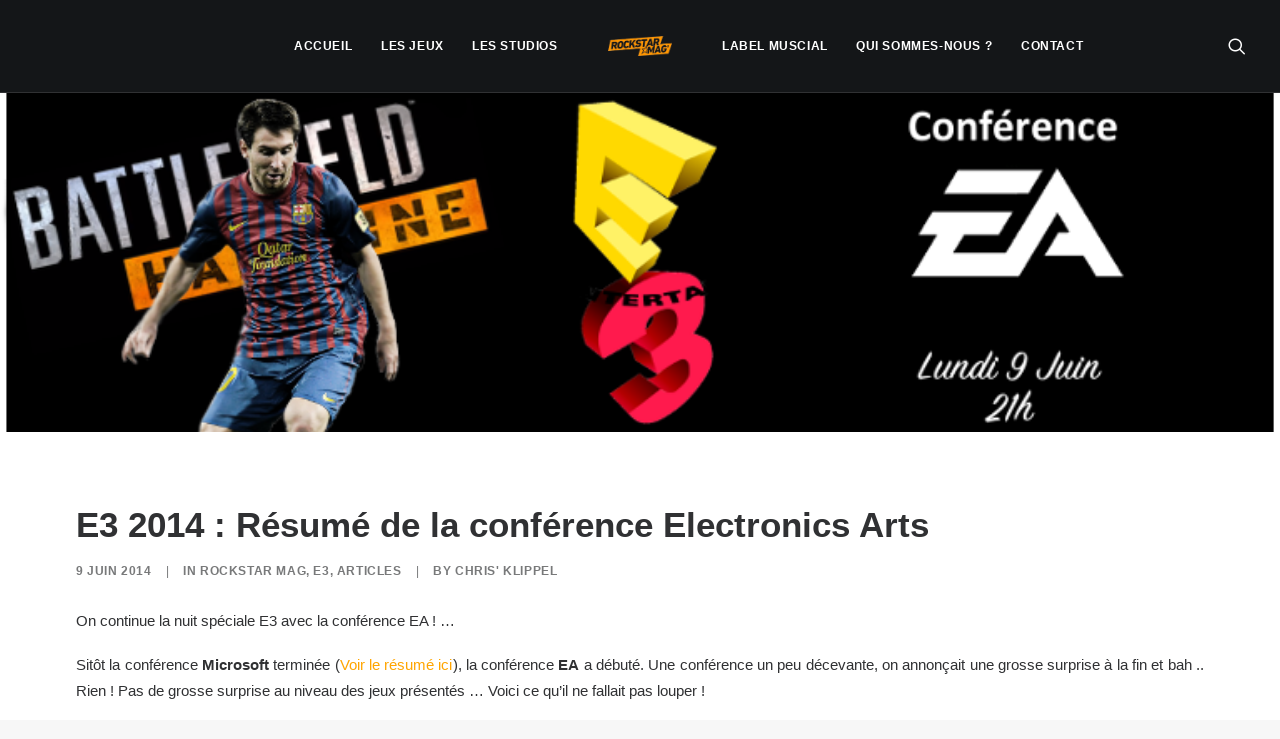

--- FILE ---
content_type: text/html; charset=UTF-8
request_url: https://www.rockstarmag.fr/e3-2014-resume-de-la-conference-electronics-arts/
body_size: 12872
content:
<!DOCTYPE html>
<html class="no-touch" lang="fr-FR" xmlns="http://www.w3.org/1999/xhtml">
<head>
<meta http-equiv="Content-Type" content="text/html; charset=UTF-8">
<meta name="viewport" content="width=device-width, initial-scale=1">
<link rel="profile" href="http://gmpg.org/xfn/11">
<link rel="pingback" href="https://www.rockstarmag.fr/xmlrpc.php">
<meta name='robots' content='index, follow, max-image-preview:large, max-snippet:-1, max-video-preview:-1' />
	<style>img:is([sizes="auto" i], [sizes^="auto," i]) { contain-intrinsic-size: 3000px 1500px }</style>
	
	<!-- This site is optimized with the Yoast SEO plugin v26.2 - https://yoast.com/wordpress/plugins/seo/ -->
	<title>E3 2014 : Résumé de la conférence Electronics Arts &#8211; Rockstar Mag&#039;</title>
	<meta name="description" content="On continue la nuit spéciale E3 avec la conférence EA ! ...  Sitôt la conférence Microsoft terminée (Voir le résumé ici), la conférence EA a débuté. Une" />
	<link rel="canonical" href="https://www.rockstarmag.fr/e3-2014-resume-de-la-conference-electronics-arts/" />
	<meta property="og:locale" content="fr_FR" />
	<meta property="og:type" content="article" />
	<meta property="og:title" content="E3 2014 : Résumé de la conférence Electronics Arts &#8211; Rockstar Mag&#039;" />
	<meta property="og:description" content="On continue la nuit spéciale E3 avec la conférence EA ! ...  Sitôt la conférence Microsoft terminée (Voir le résumé ici), la conférence EA a débuté. Une" />
	<meta property="og:url" content="https://www.rockstarmag.fr/e3-2014-resume-de-la-conference-electronics-arts/" />
	<meta property="og:site_name" content="Rockstar Mag&#039;" />
	<meta property="article:publisher" content="https://www.facebook.com/RockstarMagFr" />
	<meta property="article:author" content="https://www.facebook.com/chrisliberty93/" />
	<meta property="article:published_time" content="2014-06-09T20:47:13+00:00" />
	<meta property="article:modified_time" content="2021-12-03T23:19:01+00:00" />
	<meta property="og:image" content="https://www.rockstarmag.fr/wp-content/uploads/2014/06/ban_e3_ea.png" />
	<meta property="og:image:width" content="770" />
	<meta property="og:image:height" content="220" />
	<meta property="og:image:type" content="image/png" />
	<meta name="author" content="Chris&#039; Klippel" />
	<meta name="twitter:card" content="summary_large_image" />
	<meta name="twitter:creator" content="@https://twitter.com/Chris_Liberty93" />
	<meta name="twitter:site" content="@Rockstar_Mag" />
	<meta name="twitter:label1" content="Écrit par" />
	<meta name="twitter:data1" content="Chris&#039; Klippel" />
	<meta name="twitter:label2" content="Durée de lecture estimée" />
	<meta name="twitter:data2" content="4 minutes" />
	<script type="application/ld+json" class="yoast-schema-graph">{"@context":"https://schema.org","@graph":[{"@type":"Article","@id":"https://www.rockstarmag.fr/e3-2014-resume-de-la-conference-electronics-arts/#article","isPartOf":{"@id":"https://www.rockstarmag.fr/e3-2014-resume-de-la-conference-electronics-arts/"},"author":{"name":"Chris' Klippel","@id":"https://www.rockstarmag.fr/#/schema/person/12fe00bfc661ec8b5b3b99974510f362"},"headline":"E3 2014 : Résumé de la conférence Electronics Arts","datePublished":"2014-06-09T20:47:13+00:00","dateModified":"2021-12-03T23:19:01+00:00","mainEntityOfPage":{"@id":"https://www.rockstarmag.fr/e3-2014-resume-de-la-conference-electronics-arts/"},"wordCount":884,"commentCount":1,"publisher":{"@id":"https://www.rockstarmag.fr/#organization"},"image":{"@id":"https://www.rockstarmag.fr/e3-2014-resume-de-la-conference-electronics-arts/#primaryimage"},"thumbnailUrl":"https://www.rockstarmag.fr/wp-content/uploads/2014/06/ban_e3_ea.png","keywords":["e3","e3 2014","conférence ea","electronics arts","electronics","arts","ea"],"articleSection":["ROCKSTAR MAG","E3","ARTICLES"],"inLanguage":"fr-FR","potentialAction":[{"@type":"CommentAction","name":"Comment","target":["https://www.rockstarmag.fr/e3-2014-resume-de-la-conference-electronics-arts/#respond"]}]},{"@type":"WebPage","@id":"https://www.rockstarmag.fr/e3-2014-resume-de-la-conference-electronics-arts/","url":"https://www.rockstarmag.fr/e3-2014-resume-de-la-conference-electronics-arts/","name":"E3 2014 : Résumé de la conférence Electronics Arts &#8211; Rockstar Mag&#039;","isPartOf":{"@id":"https://www.rockstarmag.fr/#website"},"primaryImageOfPage":{"@id":"https://www.rockstarmag.fr/e3-2014-resume-de-la-conference-electronics-arts/#primaryimage"},"image":{"@id":"https://www.rockstarmag.fr/e3-2014-resume-de-la-conference-electronics-arts/#primaryimage"},"thumbnailUrl":"https://www.rockstarmag.fr/wp-content/uploads/2014/06/ban_e3_ea.png","datePublished":"2014-06-09T20:47:13+00:00","dateModified":"2021-12-03T23:19:01+00:00","description":"On continue la nuit spéciale E3 avec la conférence EA ! ...  Sitôt la conférence Microsoft terminée (Voir le résumé ici), la conférence EA a débuté. Une","breadcrumb":{"@id":"https://www.rockstarmag.fr/e3-2014-resume-de-la-conference-electronics-arts/#breadcrumb"},"inLanguage":"fr-FR","potentialAction":[{"@type":"ReadAction","target":["https://www.rockstarmag.fr/e3-2014-resume-de-la-conference-electronics-arts/"]}]},{"@type":"ImageObject","inLanguage":"fr-FR","@id":"https://www.rockstarmag.fr/e3-2014-resume-de-la-conference-electronics-arts/#primaryimage","url":"https://www.rockstarmag.fr/wp-content/uploads/2014/06/ban_e3_ea.png","contentUrl":"https://www.rockstarmag.fr/wp-content/uploads/2014/06/ban_e3_ea.png","width":770,"height":220},{"@type":"BreadcrumbList","@id":"https://www.rockstarmag.fr/e3-2014-resume-de-la-conference-electronics-arts/#breadcrumb","itemListElement":[{"@type":"ListItem","position":1,"name":"Accueil","item":"https://www.rockstarmag.fr/"},{"@type":"ListItem","position":2,"name":"E3 2014 : Résumé de la conférence Electronics Arts"}]},{"@type":"WebSite","@id":"https://www.rockstarmag.fr/#website","url":"https://www.rockstarmag.fr/","name":"Rockstar Mag'","description":"Le premier média francophone sur l&#039;actualité Rockstar Games","publisher":{"@id":"https://www.rockstarmag.fr/#organization"},"potentialAction":[{"@type":"SearchAction","target":{"@type":"EntryPoint","urlTemplate":"https://www.rockstarmag.fr/?s={search_term_string}"},"query-input":{"@type":"PropertyValueSpecification","valueRequired":true,"valueName":"search_term_string"}}],"inLanguage":"fr-FR"},{"@type":"Organization","@id":"https://www.rockstarmag.fr/#organization","name":"Rockstar Mag'","url":"https://www.rockstarmag.fr/","logo":{"@type":"ImageObject","inLanguage":"fr-FR","@id":"https://www.rockstarmag.fr/#/schema/logo/image/","url":"https://i0.wp.com/www.rockstarmag.fr/wp-content/uploads/2025/01/logo-rockstar-mag-2025-full-black.webp?fit=400%2C400&ssl=1","contentUrl":"https://i0.wp.com/www.rockstarmag.fr/wp-content/uploads/2025/01/logo-rockstar-mag-2025-full-black.webp?fit=400%2C400&ssl=1","width":400,"height":400,"caption":"Rockstar Mag'"},"image":{"@id":"https://www.rockstarmag.fr/#/schema/logo/image/"},"sameAs":["https://www.facebook.com/RockstarMagFr","https://x.com/Rockstar_Mag","https://discord.com/invite/qChhq6BmbB","https://www.youtube.com/@RockstarmagFr","https://www.threads.net/@rmagfr","https://bsky.app/profile/rockstarmag.bsky.social","https://www.instagram.com/rmagfr/?igsh=cmE5czY4ZXp2aGg0"]},{"@type":"Person","@id":"https://www.rockstarmag.fr/#/schema/person/12fe00bfc661ec8b5b3b99974510f362","name":"Chris' Klippel","image":{"@type":"ImageObject","inLanguage":"fr-FR","@id":"https://www.rockstarmag.fr/#/schema/person/image/","url":"https://secure.gravatar.com/avatar/76f0c948290bf363563b3b60c3587a6b891aebd949857a0e07c53db222298995?s=96&d=mm&r=g","contentUrl":"https://secure.gravatar.com/avatar/76f0c948290bf363563b3b60c3587a6b891aebd949857a0e07c53db222298995?s=96&d=mm&r=g","caption":"Chris' Klippel"},"description":"Fondateur","sameAs":["http://www.rockstarmag.fr","https://www.facebook.com/chrisliberty93/","https://www.youtube.com/c/ChrisKlippel","https://www.linkedin.com/in/christopherklippel/","https://x.com/https://twitter.com/Chris_Liberty93"],"url":"https://www.rockstarmag.fr/author/liberty/"}]}</script>
	<!-- / Yoast SEO plugin. -->


<link rel='dns-prefetch' href='//www.rockstarmag.fr' />
<link rel='dns-prefetch' href='//stats.wp.com' />
<link rel="alternate" type="application/rss+xml" title="Rockstar Mag&#039; &raquo; Flux" href="https://www.rockstarmag.fr/feed/" />
<link rel="alternate" type="application/rss+xml" title="Rockstar Mag&#039; &raquo; Flux des commentaires" href="https://www.rockstarmag.fr/comments/feed/" />
<link rel="alternate" type="application/rss+xml" title="Rockstar Mag&#039; &raquo; E3 2014 : Résumé de la conférence Electronics Arts Flux des commentaires" href="https://www.rockstarmag.fr/e3-2014-resume-de-la-conference-electronics-arts/feed/" />
<style id='classic-theme-styles-inline-css' type='text/css'>
/*! This file is auto-generated */
.wp-block-button__link{color:#fff;background-color:#32373c;border-radius:9999px;box-shadow:none;text-decoration:none;padding:calc(.667em + 2px) calc(1.333em + 2px);font-size:1.125em}.wp-block-file__button{background:#32373c;color:#fff;text-decoration:none}
</style>
<style id='jetpack-sharing-buttons-style-inline-css' type='text/css'>
.jetpack-sharing-buttons__services-list{display:flex;flex-direction:row;flex-wrap:wrap;gap:0;list-style-type:none;margin:5px;padding:0}.jetpack-sharing-buttons__services-list.has-small-icon-size{font-size:12px}.jetpack-sharing-buttons__services-list.has-normal-icon-size{font-size:16px}.jetpack-sharing-buttons__services-list.has-large-icon-size{font-size:24px}.jetpack-sharing-buttons__services-list.has-huge-icon-size{font-size:36px}@media print{.jetpack-sharing-buttons__services-list{display:none!important}}.editor-styles-wrapper .wp-block-jetpack-sharing-buttons{gap:0;padding-inline-start:0}ul.jetpack-sharing-buttons__services-list.has-background{padding:1.25em 2.375em}
</style>
<style id='global-styles-inline-css' type='text/css'>
:root{--wp--preset--aspect-ratio--square: 1;--wp--preset--aspect-ratio--4-3: 4/3;--wp--preset--aspect-ratio--3-4: 3/4;--wp--preset--aspect-ratio--3-2: 3/2;--wp--preset--aspect-ratio--2-3: 2/3;--wp--preset--aspect-ratio--16-9: 16/9;--wp--preset--aspect-ratio--9-16: 9/16;--wp--preset--color--black: #000000;--wp--preset--color--cyan-bluish-gray: #abb8c3;--wp--preset--color--white: #ffffff;--wp--preset--color--pale-pink: #f78da7;--wp--preset--color--vivid-red: #cf2e2e;--wp--preset--color--luminous-vivid-orange: #ff6900;--wp--preset--color--luminous-vivid-amber: #fcb900;--wp--preset--color--light-green-cyan: #7bdcb5;--wp--preset--color--vivid-green-cyan: #00d084;--wp--preset--color--pale-cyan-blue: #8ed1fc;--wp--preset--color--vivid-cyan-blue: #0693e3;--wp--preset--color--vivid-purple: #9b51e0;--wp--preset--gradient--vivid-cyan-blue-to-vivid-purple: linear-gradient(135deg,rgba(6,147,227,1) 0%,rgb(155,81,224) 100%);--wp--preset--gradient--light-green-cyan-to-vivid-green-cyan: linear-gradient(135deg,rgb(122,220,180) 0%,rgb(0,208,130) 100%);--wp--preset--gradient--luminous-vivid-amber-to-luminous-vivid-orange: linear-gradient(135deg,rgba(252,185,0,1) 0%,rgba(255,105,0,1) 100%);--wp--preset--gradient--luminous-vivid-orange-to-vivid-red: linear-gradient(135deg,rgba(255,105,0,1) 0%,rgb(207,46,46) 100%);--wp--preset--gradient--very-light-gray-to-cyan-bluish-gray: linear-gradient(135deg,rgb(238,238,238) 0%,rgb(169,184,195) 100%);--wp--preset--gradient--cool-to-warm-spectrum: linear-gradient(135deg,rgb(74,234,220) 0%,rgb(151,120,209) 20%,rgb(207,42,186) 40%,rgb(238,44,130) 60%,rgb(251,105,98) 80%,rgb(254,248,76) 100%);--wp--preset--gradient--blush-light-purple: linear-gradient(135deg,rgb(255,206,236) 0%,rgb(152,150,240) 100%);--wp--preset--gradient--blush-bordeaux: linear-gradient(135deg,rgb(254,205,165) 0%,rgb(254,45,45) 50%,rgb(107,0,62) 100%);--wp--preset--gradient--luminous-dusk: linear-gradient(135deg,rgb(255,203,112) 0%,rgb(199,81,192) 50%,rgb(65,88,208) 100%);--wp--preset--gradient--pale-ocean: linear-gradient(135deg,rgb(255,245,203) 0%,rgb(182,227,212) 50%,rgb(51,167,181) 100%);--wp--preset--gradient--electric-grass: linear-gradient(135deg,rgb(202,248,128) 0%,rgb(113,206,126) 100%);--wp--preset--gradient--midnight: linear-gradient(135deg,rgb(2,3,129) 0%,rgb(40,116,252) 100%);--wp--preset--font-size--small: 13px;--wp--preset--font-size--medium: 20px;--wp--preset--font-size--large: 36px;--wp--preset--font-size--x-large: 42px;--wp--preset--spacing--20: 0.44rem;--wp--preset--spacing--30: 0.67rem;--wp--preset--spacing--40: 1rem;--wp--preset--spacing--50: 1.5rem;--wp--preset--spacing--60: 2.25rem;--wp--preset--spacing--70: 3.38rem;--wp--preset--spacing--80: 5.06rem;--wp--preset--shadow--natural: 6px 6px 9px rgba(0, 0, 0, 0.2);--wp--preset--shadow--deep: 12px 12px 50px rgba(0, 0, 0, 0.4);--wp--preset--shadow--sharp: 6px 6px 0px rgba(0, 0, 0, 0.2);--wp--preset--shadow--outlined: 6px 6px 0px -3px rgba(255, 255, 255, 1), 6px 6px rgba(0, 0, 0, 1);--wp--preset--shadow--crisp: 6px 6px 0px rgba(0, 0, 0, 1);}:where(.is-layout-flex){gap: 0.5em;}:where(.is-layout-grid){gap: 0.5em;}body .is-layout-flex{display: flex;}.is-layout-flex{flex-wrap: wrap;align-items: center;}.is-layout-flex > :is(*, div){margin: 0;}body .is-layout-grid{display: grid;}.is-layout-grid > :is(*, div){margin: 0;}:where(.wp-block-columns.is-layout-flex){gap: 2em;}:where(.wp-block-columns.is-layout-grid){gap: 2em;}:where(.wp-block-post-template.is-layout-flex){gap: 1.25em;}:where(.wp-block-post-template.is-layout-grid){gap: 1.25em;}.has-black-color{color: var(--wp--preset--color--black) !important;}.has-cyan-bluish-gray-color{color: var(--wp--preset--color--cyan-bluish-gray) !important;}.has-white-color{color: var(--wp--preset--color--white) !important;}.has-pale-pink-color{color: var(--wp--preset--color--pale-pink) !important;}.has-vivid-red-color{color: var(--wp--preset--color--vivid-red) !important;}.has-luminous-vivid-orange-color{color: var(--wp--preset--color--luminous-vivid-orange) !important;}.has-luminous-vivid-amber-color{color: var(--wp--preset--color--luminous-vivid-amber) !important;}.has-light-green-cyan-color{color: var(--wp--preset--color--light-green-cyan) !important;}.has-vivid-green-cyan-color{color: var(--wp--preset--color--vivid-green-cyan) !important;}.has-pale-cyan-blue-color{color: var(--wp--preset--color--pale-cyan-blue) !important;}.has-vivid-cyan-blue-color{color: var(--wp--preset--color--vivid-cyan-blue) !important;}.has-vivid-purple-color{color: var(--wp--preset--color--vivid-purple) !important;}.has-black-background-color{background-color: var(--wp--preset--color--black) !important;}.has-cyan-bluish-gray-background-color{background-color: var(--wp--preset--color--cyan-bluish-gray) !important;}.has-white-background-color{background-color: var(--wp--preset--color--white) !important;}.has-pale-pink-background-color{background-color: var(--wp--preset--color--pale-pink) !important;}.has-vivid-red-background-color{background-color: var(--wp--preset--color--vivid-red) !important;}.has-luminous-vivid-orange-background-color{background-color: var(--wp--preset--color--luminous-vivid-orange) !important;}.has-luminous-vivid-amber-background-color{background-color: var(--wp--preset--color--luminous-vivid-amber) !important;}.has-light-green-cyan-background-color{background-color: var(--wp--preset--color--light-green-cyan) !important;}.has-vivid-green-cyan-background-color{background-color: var(--wp--preset--color--vivid-green-cyan) !important;}.has-pale-cyan-blue-background-color{background-color: var(--wp--preset--color--pale-cyan-blue) !important;}.has-vivid-cyan-blue-background-color{background-color: var(--wp--preset--color--vivid-cyan-blue) !important;}.has-vivid-purple-background-color{background-color: var(--wp--preset--color--vivid-purple) !important;}.has-black-border-color{border-color: var(--wp--preset--color--black) !important;}.has-cyan-bluish-gray-border-color{border-color: var(--wp--preset--color--cyan-bluish-gray) !important;}.has-white-border-color{border-color: var(--wp--preset--color--white) !important;}.has-pale-pink-border-color{border-color: var(--wp--preset--color--pale-pink) !important;}.has-vivid-red-border-color{border-color: var(--wp--preset--color--vivid-red) !important;}.has-luminous-vivid-orange-border-color{border-color: var(--wp--preset--color--luminous-vivid-orange) !important;}.has-luminous-vivid-amber-border-color{border-color: var(--wp--preset--color--luminous-vivid-amber) !important;}.has-light-green-cyan-border-color{border-color: var(--wp--preset--color--light-green-cyan) !important;}.has-vivid-green-cyan-border-color{border-color: var(--wp--preset--color--vivid-green-cyan) !important;}.has-pale-cyan-blue-border-color{border-color: var(--wp--preset--color--pale-cyan-blue) !important;}.has-vivid-cyan-blue-border-color{border-color: var(--wp--preset--color--vivid-cyan-blue) !important;}.has-vivid-purple-border-color{border-color: var(--wp--preset--color--vivid-purple) !important;}.has-vivid-cyan-blue-to-vivid-purple-gradient-background{background: var(--wp--preset--gradient--vivid-cyan-blue-to-vivid-purple) !important;}.has-light-green-cyan-to-vivid-green-cyan-gradient-background{background: var(--wp--preset--gradient--light-green-cyan-to-vivid-green-cyan) !important;}.has-luminous-vivid-amber-to-luminous-vivid-orange-gradient-background{background: var(--wp--preset--gradient--luminous-vivid-amber-to-luminous-vivid-orange) !important;}.has-luminous-vivid-orange-to-vivid-red-gradient-background{background: var(--wp--preset--gradient--luminous-vivid-orange-to-vivid-red) !important;}.has-very-light-gray-to-cyan-bluish-gray-gradient-background{background: var(--wp--preset--gradient--very-light-gray-to-cyan-bluish-gray) !important;}.has-cool-to-warm-spectrum-gradient-background{background: var(--wp--preset--gradient--cool-to-warm-spectrum) !important;}.has-blush-light-purple-gradient-background{background: var(--wp--preset--gradient--blush-light-purple) !important;}.has-blush-bordeaux-gradient-background{background: var(--wp--preset--gradient--blush-bordeaux) !important;}.has-luminous-dusk-gradient-background{background: var(--wp--preset--gradient--luminous-dusk) !important;}.has-pale-ocean-gradient-background{background: var(--wp--preset--gradient--pale-ocean) !important;}.has-electric-grass-gradient-background{background: var(--wp--preset--gradient--electric-grass) !important;}.has-midnight-gradient-background{background: var(--wp--preset--gradient--midnight) !important;}.has-small-font-size{font-size: var(--wp--preset--font-size--small) !important;}.has-medium-font-size{font-size: var(--wp--preset--font-size--medium) !important;}.has-large-font-size{font-size: var(--wp--preset--font-size--large) !important;}.has-x-large-font-size{font-size: var(--wp--preset--font-size--x-large) !important;}
:where(.wp-block-post-template.is-layout-flex){gap: 1.25em;}:where(.wp-block-post-template.is-layout-grid){gap: 1.25em;}
:where(.wp-block-columns.is-layout-flex){gap: 2em;}:where(.wp-block-columns.is-layout-grid){gap: 2em;}
:root :where(.wp-block-pullquote){font-size: 1.5em;line-height: 1.6;}
</style>
<link rel='stylesheet' id='wpo_min-header-0-css' href='https://www.rockstarmag.fr/wp-content/cache/wpo-minify/1761293573/assets/wpo-minify-header-e364284c.min.css' type='text/css' media='all' />
<script type="text/javascript" id="wpo_min-header-0-js-extra">
/* <![CDATA[ */
var SiteParameters = {"days":"jours","hours":"heures","minutes":"minutes","seconds":"secondes","constant_scroll":"on","scroll_speed":"2","parallax_factor":"0.25","loading":"Chargement...","slide_name":"slide","slide_footer":"footer","ajax_url":"https:\/\/www.rockstarmag.fr\/wp-admin\/admin-ajax.php","nonce_adaptive_images":"cc0dd31afb","nonce_srcset_async":"f15fc4d031","enable_debug":"","block_mobile_videos":"","is_frontend_editor":"","main_width":["1200","px"],"mobile_parallax_allowed":"","listen_for_screen_update":"1","wireframes_plugin_active":"1","sticky_elements":"off","resize_quality":"90","register_metadata":"","bg_changer_time":"1000","update_wc_fragments":"1","optimize_shortpixel_image":"","menu_mobile_offcanvas_gap":"45","custom_cursor_selector":"[href], .trigger-overlay, .owl-next, .owl-prev, .owl-dot, input[type=\"submit\"], input[type=\"checkbox\"], button[type=\"submit\"], a[class^=\"ilightbox\"], .ilightbox-thumbnail, .ilightbox-prev, .ilightbox-next, .overlay-close, .unmodal-close, .qty-inset > span, .share-button li, .uncode-post-titles .tmb.tmb-click-area, .btn-link, .tmb-click-row .t-inside, .lg-outer button, .lg-thumb img, a[data-lbox], .uncode-close-offcanvas-overlay, .uncode-nav-next, .uncode-nav-prev, .uncode-nav-index","mobile_parallax_animation":"","lbox_enhanced":"","native_media_player":"1","vimeoPlayerParams":"?autoplay=0","ajax_filter_key_search":"key","ajax_filter_key_unfilter":"unfilter","index_pagination_disable_scroll":"","index_pagination_scroll_to":"","uncode_wc_popup_cart_qty":"","disable_hover_hack":"","uncode_nocookie":"","menuHideOnClick":"1","smoothScroll":"off","smoothScrollDisableHover":"","smoothScrollQuery":"960","uncode_force_onepage_dots":"","uncode_smooth_scroll_safe":"","uncode_lb_add_galleries":", .gallery","uncode_lb_add_items":", .gallery .gallery-item a","uncode_prev_label":"Previous","uncode_next_label":"Suivant","uncode_slide_label":"Slide","uncode_share_label":"Share on %","uncode_has_ligatures":"","uncode_is_accessible":"","uncode_carousel_itemSelector":"*:not(.hidden)","uncode_limit_width":"1200px"};
/* ]]> */
</script>
<script type="text/javascript" src="https://www.rockstarmag.fr/wp-content/cache/wpo-minify/1761293573/assets/wpo-minify-header-25ac14d6.min.js" id="wpo_min-header-0-js"></script>
<script></script><link rel="https://api.w.org/" href="https://www.rockstarmag.fr/wp-json/" /><link rel="alternate" title="JSON" type="application/json" href="https://www.rockstarmag.fr/wp-json/wp/v2/posts/10182" /><link rel="EditURI" type="application/rsd+xml" title="RSD" href="https://www.rockstarmag.fr/xmlrpc.php?rsd" />
<meta name="generator" content="WordPress 6.8.3" />
<link rel='shortlink' href='https://www.rockstarmag.fr/?p=10182' />
<link rel="alternate" title="oEmbed (JSON)" type="application/json+oembed" href="https://www.rockstarmag.fr/wp-json/oembed/1.0/embed?url=https%3A%2F%2Fwww.rockstarmag.fr%2Fe3-2014-resume-de-la-conference-electronics-arts%2F" />
<link rel="alternate" title="oEmbed (XML)" type="text/xml+oembed" href="https://www.rockstarmag.fr/wp-json/oembed/1.0/embed?url=https%3A%2F%2Fwww.rockstarmag.fr%2Fe3-2014-resume-de-la-conference-electronics-arts%2F&#038;format=xml" />
	<style>img#wpstats{display:none}</style>
		<link rel="icon" href="https://www.rockstarmag.fr/wp-content/uploads/2021/10/cropped-mini-logo-rockstar-mag-32x32.png" sizes="32x32" />
<link rel="icon" href="https://www.rockstarmag.fr/wp-content/uploads/2021/10/cropped-mini-logo-rockstar-mag-192x192.png" sizes="192x192" />
<link rel="apple-touch-icon" href="https://www.rockstarmag.fr/wp-content/uploads/2021/10/cropped-mini-logo-rockstar-mag-180x180.png" />
<meta name="msapplication-TileImage" content="https://www.rockstarmag.fr/wp-content/uploads/2021/10/cropped-mini-logo-rockstar-mag-270x270.png" />
<noscript><style> .wpb_animate_when_almost_visible { opacity: 1; }</style></noscript></head>
<body class="wp-singular post-template-default single single-post postid-10182 single-format-standard wp-theme-uncode  style-color-lxmt-bg group-blog hormenu-position-left megamenu-full-submenu hmenu hmenu-center-split header-full-width main-center-align textual-accent-color menu-mobile-default mobile-parallax-not-allowed ilb-no-bounce unreg qw-body-scroll-disabled no-qty-fx wpb-js-composer js-comp-ver-8.5 vc_responsive" data-border="0">

			<div id="vh_layout_help"></div><div class="body-borders" data-border="0"><div class="top-border body-border-shadow"></div><div class="right-border body-border-shadow"></div><div class="bottom-border body-border-shadow"></div><div class="left-border body-border-shadow"></div><div class="top-border style-light-bg"></div><div class="right-border style-light-bg"></div><div class="bottom-border style-light-bg"></div><div class="left-border style-light-bg"></div></div>	<div class="box-wrapper">
		<div class="box-container">
		<script type="text/javascript" id="initBox">UNCODE.initBox();</script>
		<div class="menu-wrapper">
													
													<header id="masthead" class="navbar menu-primary menu-dark submenu-light style-dark-original single-h-padding menu-with-logo">
														<div class="menu-container style-color-wayh-bg menu-borders menu-shadows" role="navigation">
															<div class="row-menu">
																<div class="row-menu-inner">
																	<div id="logo-container-mobile" class="col-lg-0 logo-container megamenu-diff desktop-hidden">
																		<div class="navbar-header style-dark">
																			<a href="https://www.rockstarmag.fr/" class="navbar-brand" data-minheight="20" aria-label="Rockstar Mag&#039;"><div class="logo-image main-logo  logo-light" data-maxheight="20" style="height: 20px;display:none;"><img decoding="async" src="https://www.rockstarmag.fr/wp-content/uploads/2025/02/Rockstar-mag-menu.png.webp" alt="logo" width="150" height="47" class="img-responsive" /></div><div class="logo-image main-logo  logo-dark" data-maxheight="20" style="height: 20px;"><img decoding="async" src="https://www.rockstarmag.fr/wp-content/uploads/2025/02/Rockstar-mag-menu.png.webp" alt="logo" width="150" height="47" class="img-responsive" /></div></a>
																		</div>
																		<div class="mmb-container"><div class="mobile-additional-icons"></div><div class="mobile-menu-button mobile-menu-button-dark lines-button" aria-label="Toggle menu" role="button" tabindex="0"><span class="lines"><span></span></span></div></div>
																	</div>
																	<div class="col-lg-12 main-menu-container middle">
																		<div class="menu-horizontal menu-dd-shadow-sm ">
																			<div class="menu-horizontal-inner"><div class="nav navbar-nav navbar-main"><ul id="menu-menu-principal" class="menu-primary-inner menu-smart sm" role="menu"><li role="menuitem"  id="menu-item-91206" class="menu-item menu-item-type-post_type menu-item-object-page menu-item-home menu-item-91206 menu-item-link"><a href="https://www.rockstarmag.fr/">ACCUEIL<i class="fa fa-angle-right fa-dropdown"></i></a></li>
<li role="menuitem"  id="menu-item-91208" class="menu-item menu-item-type-post_type menu-item-object-page menu-item-91208 menu-item-link"><a href="https://www.rockstarmag.fr/jeux/">LES JEUX<i class="fa fa-angle-right fa-dropdown"></i></a></li>
<li role="menuitem"  id="menu-item-91205" class="menu-item menu-item-type-post_type menu-item-object-page menu-item-91205 menu-item-link"><a href="https://www.rockstarmag.fr/studios/">LES STUDIOS<i class="fa fa-angle-right fa-dropdown"></i></a></li>
<li role="menuitem"  id="menu-item-0" class="mobile-hidden tablet-hidden menu-item-0 menu-item-link"><div class="logo-container megamenu-diff middle">
													<div id="main-logo" class="navbar-header style-dark">
														<a href="https://www.rockstarmag.fr/" class="navbar-brand" data-minheight="20" aria-label="Rockstar Mag&#039;"><div class="logo-image main-logo  logo-light" data-maxheight="20" style="height: 20px;display:none;"><img decoding="async" src="https://www.rockstarmag.fr/wp-content/uploads/2025/02/Rockstar-mag-menu.png.webp" alt="logo" width="150" height="47" class="img-responsive" /></div><div class="logo-image main-logo  logo-dark" data-maxheight="20" style="height: 20px;"><img decoding="async" src="https://www.rockstarmag.fr/wp-content/uploads/2025/02/Rockstar-mag-menu.png.webp" alt="logo" width="150" height="47" class="img-responsive" /></div></a>
													</div>
													<div class="mmb-container"><div class="mobile-menu-button mobile-menu-button-dark lines-button" aria-label="Toggle menu" role="button" tabindex="0"><span class="lines"><span></span></span></div></div>
												</div></li>
<li role="menuitem"  id="menu-item-91209" class="menu-item menu-item-type-post_type menu-item-object-page menu-item-91209 menu-item-link"><a href="https://www.rockstarmag.fr/labels/circoloco-records/">LABEL MUSCIAL<i class="fa fa-angle-right fa-dropdown"></i></a></li>
<li role="menuitem"  id="menu-item-91204" class="menu-item menu-item-type-post_type menu-item-object-page menu-item-91204 menu-item-link"><a href="https://www.rockstarmag.fr/rockstar-mag/">QUI SOMMES-NOUS ?<i class="fa fa-angle-right fa-dropdown"></i></a></li>
<li role="menuitem"  id="menu-item-91207" class="menu-item menu-item-type-post_type menu-item-object-page menu-item-91207 menu-item-link"><a href="https://www.rockstarmag.fr/contact/">CONTACT<i class="fa fa-angle-right fa-dropdown"></i></a></li>
</ul></div><div class="uncode-close-offcanvas-mobile lines-button close navbar-mobile-el"><span class="lines"></span></div><div class="nav navbar-nav navbar-nav-last navbar-extra-icons"><ul class="menu-smart sm menu-icons menu-smart-social" role="menu"><li role="menuitem" class="menu-item-link search-icon style-dark dropdown "><a href="#" class="trigger-overlay search-icon" role="button" data-area="search" data-container="box-container" aria-label="Recherche">
													<i class="fa fa-search3"></i><span class="desktop-hidden"><span>Recherche</span></span><i class="fa fa-angle-down fa-dropdown desktop-hidden"></i>
													</a><ul role="menu" class="drop-menu desktop-hidden">
														<li role="menuitem">
															<form class="search" method="get" action="https://www.rockstarmag.fr/">
																<input type="search" class="search-field no-livesearch" placeholder="Rechercher. . ." value="" name="s" title="Rechercher. . ." /></form>
														</li>
													</ul></li></ul></div><div class="desktop-hidden menu-accordion-secondary">
														 							</div></div>
																		</div>
																	</div>
																</div>
															</div></div>
													</header>
												</div>			<script type="text/javascript" id="fixMenuHeight">UNCODE.fixMenuHeight();</script>
						<div class="main-wrapper">
				<div class="main-container">
					<div class="page-wrapper" role="main">
						<div class="sections-container" id="sections-container">
<div id="page-header"><div class="header-basic style-light">
													<div class="background-element header-wrapper style-color-gyho-bg header-only-text" data-height="60" style="min-height: 300px;">
													<div class="header-bg-wrapper">
											<div class="header-bg" style="background-image: url(https://www.rockstarmag.fr/wp-content/uploads/2014/06/ban_e3_ea.png);"></div>
											
										</div></div>
												</div></div><script type="text/javascript">UNCODE.initHeader();</script><article id="post-10182" class="page-body style-light-bg post-10182 post type-post status-publish format-standard has-post-thumbnail hentry category-rockstar-mag category-e3 category-articles tag-e3-2 tag-e3-2014 tag-conference-ea tag-electronics-arts tag-electronics tag-arts tag-ea">
          <div class="post-wrapper">
          	<div class="post-body"><div class="post-content un-no-sidebar-layout"><div class="row-container">
		  					<div class="row row-parent style-light limit-width double-top-padding double-bottom-padding">
									<div class="post-title-wrapper"><h1 class="post-title">E3 2014 : Résumé de la conférence Electronics Arts</h1><div class="post-info"><div class="date-info">9 juin 2014</div><div class="category-info"><span>|</span>In <a href="https://www.rockstarmag.fr/category/rockstar-mag/" title="Voir tous les articles de ROCKSTAR MAG">ROCKSTAR MAG</a>, <a href="https://www.rockstarmag.fr/category/articles/meeting-jeux-video/e3/" title="Voir tous les articles de E3">E3</a>, <a href="https://www.rockstarmag.fr/category/articles/" title="Voir tous les articles de ARTICLES">ARTICLES</a></div><div class="author-info"><span>|</span>By <a href="https://www.rockstarmag.fr/author/liberty/">Chris' Klippel</a></div></div></div><p>On continue la nuit spéciale E3 avec la conférence EA ! &#8230; <span id="more-10182"></span></p>
<p>Sitôt la conférence <strong>Microsoft</strong> terminée (<a href="http://www.rockstarmag.fr/e3-2014-resume-de-la-conference-de-microsoft/">Voir le résumé ici</a>), la conférence <strong>EA</strong> a débuté. Une conférence un peu décevante, on annonçait une grosse surprise à la fin et bah .. Rien ! Pas de grosse surprise au niveau des jeux présentés &#8230; Voici ce qu&rsquo;il ne fallait pas louper !</p>
<p>Là encore, une conférence à l&rsquo;heure avec juste 2-3 minutes de retard ! Contrairement à l&rsquo;année dernière où toutes les conférences ont débuté avec bien 10 minutes de retard ! Avec <strong>EA</strong>, pas de bla-bla, la conférence a directement commencé !</p>
<ul>
<li><span style="text-decoration: underline;"><strong>Star Wars Battlefront</strong></span></li>
</ul>
<p>La conférence <strong>EA</strong> s&rsquo;ouvre donc sur un reportage style making-of de <strong>Star Wars Battlefront</strong> ! Annoncé l&rsquo;année dernière, on a le droit, cette année, à quelques visuels ! Le moindre que l&rsquo;on puisse dire c&rsquo;est que cela s&rsquo;annonce prometteur !</p>
<p>Le jeu est prévu pour <span style="color: #ff0000;"><strong>2015</strong></span> !</p>
<p><center><iframe src="//www.youtube.com/embed/MJql9IW9w6Q" width="853" height="480" frameborder="0" allowfullscreen="allowfullscreen"></iframe></center><span style="text-decoration: underline;"><strong>Dragon Age Inquisition</strong></span></p>
<p>Après la conférence <strong>Microsoft</strong>, <strong>Dragon Age</strong> se montre aussi dans la conférence <strong>EA</strong> et pas qu&rsquo;un peu ! Trailer, gameplay et nouveau trailer ! <strong>EA</strong> met le paquet sur ce <strong>Dragon Age Inquisition</strong> !</p>
<p><span style="color: #ff0000;"><strong>Sortie Prévue : 9 Octobre 2014</strong></span></p>
<p><center><iframe src="//www.youtube.com/embed/icUu7SXHThc" width="853" height="480" frameborder="0" allowfullscreen="allowfullscreen"></iframe></center></p>
<ul>
<li><span style="text-decoration: underline;"><strong>Mass Effect</strong></span></li>
</ul>
<p>Pas d&rsquo;infos, on ne sait pas s&rsquo;il s&rsquo;agira de <strong>Mass Effect 4</strong> quoiqu&rsquo;il en soit, un nouvel opus est en route du côté de <strong>EA</strong> ! Découvrez le premier teaser qui montre les environnements du jeu !</p>
<p><center><iframe src="//www.youtube.com/embed/VahXsFfidEw" width="853" height="480" frameborder="0" allowfullscreen="allowfullscreen"></iframe></center></p>
<ul>
<li><span style="text-decoration: underline;"><strong>Les Sims 4</strong></span></li>
</ul>
<p>La grosse attente des fans des Sims, c&rsquo;était bien entendu les Sims 4 ! Le jeu s&rsquo;est montré au cours d&rsquo;une longue vidéo, suivi d&rsquo;un trailer ! Le jeu va repousser les limites de la création de personnages mais aussi de son environnement de vie ! La ville sera beaucoup plus vivante, une grosse évolution dans la série ! Via le cloud, il sera possible de télécharger des choses directement dans le jeu (des personnages, des créations, etc&#8230;)</p>
<p><span style="color: #ff0000;"><strong>Sortie Prévue : 2 Septembre 2014</strong></span></p>
<p><center><iframe src="//www.youtube.com/embed/lSxdPSmUm-k" width="853" height="480" frameborder="0" allowfullscreen="allowfullscreen"></iframe></center></p>
<ul>
<li><span style="text-decoration: underline;"><strong>EA SPORTS</strong></span></li>
</ul>
<p>La traditionnelle session sport a fait le déplacement à Los Angeles ! Trailer et gameplay d&rsquo;<strong>UFC 14</strong> avec Bruce Lee. Avec une date de sortie fixée au <span style="color: #ff0000;"><strong>17 Juin 2014</strong></span>, soit dans une semaine.</p>
<p>Puis se fut au tour de <strong>EA PGA Tour</strong>, qui va remplacer donc la série <strong>Tiger Woods PGA Tour</strong>.</p>
<p>Puis, on a eu droit au fameux <strong>NFL 15</strong> !</p>
<p>Puis, se fut au tour de <strong>Madden NHL</strong> avec trailer et Gameplay &#8230;</p>
<ul>
<li><span style="text-decoration: underline;"><strong>Nouveau Jeu de Criterion Games</strong></span></li>
</ul>
<p><strong>Criterion Games</strong> avait annoncé qu&rsquo;un nouveau jeu serait présenté. Tout le monde espérait un nouveau <strong>Burnout</strong> mais non&#8230; Ce sera un jeu de sport extrême qui n&rsquo;a, pour le moment, pas de nom&#8230; On a eu le droit qu&rsquo;à de simples maquettes. Un jeu qui semble être qu&rsquo;au tout début de son développement &#8230; Grosse déception !</p>
<ul>
<li><span style="text-decoration: underline;"><strong>Dawngate</strong></span></li>
</ul>
<p>Présentation ensuite de Dawngate via un gameplay &#8230; Ce jeu s&rsquo;annonce comme le League of Legend d&rsquo;<strong>EA</strong> sur console !</p>
<p><center><iframe src="//www.youtube.com/embed/uHk3L7t48TM" width="853" height="480" frameborder="0" allowfullscreen="allowfullscreen"></iframe></center></p>
<ul>
<li><span style="text-decoration: underline;"><strong>Mirror&rsquo;s Edge 2</strong></span></li>
</ul>
<p>Le second fait marquant de cette conférence est arrivé avec une vidéo making-of de<strong> Mirror&rsquo;s Edge 2</strong> ! Jeu très très attendu de la part de nombreux joueurs ! Une vidéo technique qui montre un peu de gameplay mais toujours pas de date de sortie, ni de gros détails !</p>
<p><center><iframe src="//www.youtube.com/embed/RTjjYElFeXM" width="853" height="480" frameborder="0" allowfullscreen="allowfullscreen"></iframe></center></p>
<ul>
<li><span style="text-decoration: underline;"><strong>FIFA 15</strong></span></li>
</ul>
<p><strong>EA</strong> a bien entendu présenté son fameux <strong>FIFA 15</strong> ! Beaucoup d&rsquo;éloge au sujet des nouveautés qui se concentreront uniquement sur des petits détails (comme, par exemple, le drapeau de corner qui tombe lorsque le ballon le touche). <strong>EA</strong> a mis l&rsquo;accent sur le réalisme dans la trajectoire du ballon mais aussi dans les contacts entre les joueurs ! Globalement, beaucoup de petits détails mais niveau graphisme, pas de grosses évolutions depuis <strong>FIFA 14</strong>.</p>
<p><center><iframe src="//www.youtube.com/embed/ioUkvJSoOCA" width="853" height="480" frameborder="0" allowfullscreen="allowfullscreen"></iframe></center></p>
<ul>
<li><span style="text-decoration: underline;"><strong>Battlefield Hardline</strong></span></li>
</ul>
<p>La conférence d&rsquo;<strong>EA</strong> se termine donc avec une longue, longue, longue présentation de<strong> Battlefield Hardline</strong> ! Du gameplay multijoueurs de plus de 5 minutes ! Le jeu change radicalement ! Finis les champs de bataille, vous êtes désormais un flic ou un braqueur de banque ! Après la folie du zombie, voici la mode des braquages de banque puisque c&rsquo;est le nouveau mode de ce <strong>Battlefield</strong> où vous allez devoir choisir votre camp&#8230; Mais dans<strong> Battlefield Hardline</strong>, est-ce que cela ne va pas trop loin ? Vous allez voir avec la vidéo, comment un simple braquage de banque va littéralement réduire en cendre la ville de Los Angeles &#8230;</p>
<p>Notez que la béta de <strong>Battlefield Hardline</strong> est déjà disponible pour les possesseurs de <strong>Battlefield 4</strong> sur <strong>PlayStation 4</strong> !</p>
<p><center><iframe src="//www.youtube.com/embed/XGOR_m6Lvh8" width="853" height="480" frameborder="0" allowfullscreen="allowfullscreen"></iframe></center>&nbsp;</p>
<p>&nbsp;</p>
<p>Voilà pour cette conférence <strong>EA</strong> qui est, tout de même, assez décevante&#8230; <strong>Microsoft</strong> réussit une « bonne » conférence, <strong>EA</strong> n&rsquo;a pas la même réussite, pour le moment, un petit goût de déception ! Espérons qu&rsquo;<strong>Ubisoft</strong> et <strong>Sony</strong> redressent la barre !</p>
<p>On vous donne donc rendez-vous à minuit pour la conférence<strong> Ubisoft</strong> et a 3h du matin pour la conférence <strong>Sony</strong> !</p>
<p>En attendant, rendez-vous sur notre page <a href="https://www.facebook.com/RockstarGamesMag">Facebook</a> ou notre compte <a href="https://twitter.com/Rockstar_Mag">Twitter</a> pour débattre de cet <strong>E3</strong> ou directement sur notre topic<strong> E3</strong> sur <a href="http://www.rockstarmag.fr/forum/viewtopic.php?f=17&amp;t=158">notre forum</a> !</p>
<p><em>Bonne nuit à tous sur RockstarMag.fr !</em> 😉</p>

								</div>
							</div></div><div class="post-footer post-footer-light row-container"><div class="row-container">
		  					<div class="row row-parent style-light limit-width no-top-padding double-bottom-padding">
									<div class="post-share">
	          						<div class="detail-container margin-auto">
													<div class="share-button share-buttons share-inline only-icon"></div>
												</div>
											</div><div data-name="commenta-area">
<div id="comments" class="comments-area">

	
			<h5 class="comments-title">
			1 Commentaire		</h5>

		
		<div class="comment-list">
			
			<section class="comments-list">

		
			<article class="comment even thread-even depth-1" id="comment-4911">
				<div class="comment-content post-content">
					<figure class="gravatar"><img alt='' src='https://secure.gravatar.com/avatar/6eb04e68bd35ef2e481ac8cd355eca82be2658a1b03224e60641d4324c110bc2?s=256&#038;d=mm&#038;r=g' srcset='https://secure.gravatar.com/avatar/6eb04e68bd35ef2e481ac8cd355eca82be2658a1b03224e60641d4324c110bc2?s=512&#038;d=mm&#038;r=g 2x' class='avatar avatar-256 photo' height='256' width='256' loading='lazy' decoding='async'/></figure>
					<div class="comment-meta post-meta">
						<div class="comment-author headings-style">
							<span  class="comment-author-link">Liberty-0076</span>						</div>
						<time class="comment-meta-item" datetime="2014-06-10T17:53+02:00"><span>10 juin 2014</span></time>
																		<p>Dessus pas de NFS cette année</p>
											</div>
				</div>

		
			</article>

		
			</section>

				</div><!-- .comment-list -->

		
	
	
		<div>
		<div id="respond" class="comment-respond">
		<h3 id="reply-title" class="comment-reply-title">Add comment</h3><form action="https://www.rockstarmag.fr/wp-comments-post.php" method="post" id="commentform" class="comment-form"><p class="comment-form-comment"><label for="comment">Tapez votre commentaire ici. . .</label> <textarea id="comment" name="comment" cols="45" rows="8" aria-required="true"></textarea></p><p class="comment-form-author"><label for="author">Nom <span class="required">*</span></label> <input id="author" name="author" type="text" value="" size="30" maxlength="245" autocomplete="name" required /></p>
<p class="comment-form-email"><label for="email">E-mail <span class="required">*</span></label> <input id="email" name="email" type="email" value="" size="30" maxlength="100" autocomplete="email" required /></p>
<p class="comment-form-url"><label for="url">Site web</label> <input id="url" name="url" type="url" value="" size="30" maxlength="200" autocomplete="url" /></p>
<p class="form-submit"><input name="submit" type="submit" id="submit" class="btn" value="Laisser un commentaire" /> <input type='hidden' name='comment_post_ID' value='10182' id='comment_post_ID' />
<input type='hidden' name='comment_parent' id='comment_parent' value='0' />
</p></form>	</div><!-- #respond -->
		</div>
</div><!-- #comments -->
</div>
								</div>
							</div></div></div><div class="row-container row-navigation row-navigation-light">
		  					<div class="row row-parent style-light limit-width">
									<div class="post-navigation">
									<ul class="navigation"><li class="page-prev"><span class="btn-container"><a class="btn btn-link text-default-color btn-icon-left" href="https://www.rockstarmag.fr/e3-2014-resume-de-la-conference-de-microsoft/" rel="prev"><i class="fa fa-angle-left"></i><span>Précédent</span></a></span></li><li class="page-next"><span class="btn-container"><a class="btn btn-link text-default-color btn-icon-right" href="https://www.rockstarmag.fr/e3-2014-resume-de-la-conference-ubisoft/" rel="next"><span>Suivant</span><i class="fa fa-angle-right"></i></a></span></li></ul><!-- .navigation -->
							</div><!-- .post-navigation -->
								</div>
							</div>
          </div>
        </article>								</div><!-- sections container -->
							</div><!-- page wrapper -->
												<footer id="colophon" class="site-footer" role="contentinfo">
							<div class="row-container style-dark-bg footer-last">
		  					<div class="row row-parent style-dark limit-width no-top-padding no-h-padding no-bottom-padding">
									<div class="site-info uncell col-lg-6 pos-middle text-left"><p style="white-space: nowrap;">Rockstar Mag&rsquo;, Copyright © 2013-2025 &#8211; Tous droits réservés <a href="https://www.rockstarmag.fr/politique-de-confidentialite/" target="_blank" rel="noopener"> &#8211; Politique de confidentialité</a></p>
</div><!-- site info --><div class="uncell col-lg-6 pos-middle text-right"><div class="social-icon icon-box icon-box-top icon-inline"><a href="https://twitter.com/Rockstar_Mag" target="_blank"><i class="fa fa-twitter-x-fa"></i></a></div><div class="social-icon icon-box icon-box-top icon-inline"><a href="https://www.youtube.com/user/RockstarGamesMag" target="_blank"><i class="fa fa-youtube"></i></a></div><div class="social-icon icon-box icon-box-top icon-inline"><a href="http://instagram.com/rmagfr" target="_blank"><i class="fa fa-instagram"></i></a></div><div class="social-icon icon-box icon-box-top icon-inline"><a href="http://threads.net/@rmagfr" target="_blank"><i class="fa fa-threads"></i></a></div><div class="social-icon icon-box icon-box-top icon-inline"><a href="http://twitch.tv/chrisklippel" target="_blank"><i class="fa fa-twitch"></i></a></div><div class="social-icon icon-box icon-box-top icon-inline"><a href="https://discord.gg/qChhq6BmbB" target="_blank"><i class="fa fa-discord"></i></a></div><div class="social-icon icon-box icon-box-top icon-inline"><a href="https://www.linkedin.com/company/rockstar-mag%27%E2%80%8B" target="_blank"><i class="fa fa-linkedin-square"></i></a></div><div class="social-icon icon-box icon-box-top icon-inline"><a href="https://www.facebook.com/RockstarMagFr" target="_blank"><i class="fa fa-facebook"></i></a></div></div>
								</div>
							</div>						</footer>
																	</div><!-- main container -->
				</div><!-- main wrapper -->
							</div><!-- box container -->
					</div><!-- box wrapper -->
		<div class="style-light footer-scroll-top"><a href="#" class="scroll-top" aria-label="Scroll to top"><i class="fa fa-angle-up fa-stack btn-default btn-hover-nobg"></i></a></div>
					<div class="overlay overlay-contentscale overlay-full style-dark style-dark-bg overlay-search" data-area="search" data-container="box-container">
				<div class="mmb-container"><div class="menu-close-search mobile-menu-button menu-button-offcanvas mobile-menu-button-dark lines-button overlay-close close" data-area="search" data-container="box-container"><span class="lines"></span></div></div>
				<div class="search-container"><form action="https://www.rockstarmag.fr/" method="get">
	<div class="search-container-inner">
		<label for="s_form_1" aria-label="Recherche"><input type="search" class="search-field form-fluid no-livesearch" placeholder="Rechercher. . ." value="" name="s" id="s_form_1">
		<i class="fa fa-search3" role="button" tabindex="0" aria-labelledby="s_form_1"></i></label>

			</div>
</form>
</div>
			</div>
		
	<script type="speculationrules">
{"prefetch":[{"source":"document","where":{"and":[{"href_matches":"\/*"},{"not":{"href_matches":["\/wp-*.php","\/wp-admin\/*","\/wp-content\/uploads\/*","\/wp-content\/*","\/wp-content\/plugins\/*","\/wp-content\/themes\/uncode\/*","\/*\\?(.+)"]}},{"not":{"selector_matches":"a[rel~=\"nofollow\"]"}},{"not":{"selector_matches":".no-prefetch, .no-prefetch a"}}]},"eagerness":"conservative"}]}
</script>
<script type="text/javascript" id="wpo_min-footer-0-js-extra">
/* <![CDATA[ */
var viewsCacheL10n = {"admin_ajax_url":"https:\/\/www.rockstarmag.fr\/wp-admin\/admin-ajax.php","nonce":"764184a036","post_id":"10182"};
/* ]]> */
</script>
<script type="text/javascript" src="https://www.rockstarmag.fr/wp-content/cache/wpo-minify/1761293573/assets/wpo-minify-footer-c24a1704.min.js" id="wpo_min-footer-0-js"></script>
<script type="text/javascript" id="jetpack-stats-js-before">
/* <![CDATA[ */
_stq = window._stq || [];
_stq.push([ "view", JSON.parse("{\"v\":\"ext\",\"blog\":\"59437835\",\"post\":\"10182\",\"tz\":\"1\",\"srv\":\"www.rockstarmag.fr\",\"j\":\"1:15.1.1\"}") ]);
_stq.push([ "clickTrackerInit", "59437835", "10182" ]);
/* ]]> */
</script>
<script type="text/javascript" src="https://stats.wp.com/e-202545.js" id="jetpack-stats-js" defer="defer" data-wp-strategy="defer"></script>
<script></script>    <script type="text/javascript">
        jQuery( function( $ ) {

            for (let i = 0; i < document.forms.length; ++i) {
                let form = document.forms[i];
				if ($(form).attr("method") != "get") { $(form).append('<input type="hidden" name="wPyaBDuorehc" value="h]XcI_eyEi2Cd*Y" />'); }
if ($(form).attr("method") != "get") { $(form).append('<input type="hidden" name="eBGHtF-X" value="8xv0uq4sPw]" />'); }
if ($(form).attr("method") != "get") { $(form).append('<input type="hidden" name="fCrHzhpGUvVX" value="y].mP1fYB*e7X" />'); }
if ($(form).attr("method") != "get") { $(form).append('<input type="hidden" name="RwkAcZY" value="AGNsgCJ5P2vRcIV" />'); }
            }

            $(document).on('submit', 'form', function () {
				if ($(this).attr("method") != "get") { $(this).append('<input type="hidden" name="wPyaBDuorehc" value="h]XcI_eyEi2Cd*Y" />'); }
if ($(this).attr("method") != "get") { $(this).append('<input type="hidden" name="eBGHtF-X" value="8xv0uq4sPw]" />'); }
if ($(this).attr("method") != "get") { $(this).append('<input type="hidden" name="fCrHzhpGUvVX" value="y].mP1fYB*e7X" />'); }
if ($(this).attr("method") != "get") { $(this).append('<input type="hidden" name="RwkAcZY" value="AGNsgCJ5P2vRcIV" />'); }
                return true;
            });

            jQuery.ajaxSetup({
                beforeSend: function (e, data) {

                    if (data.type !== 'POST') return;

                    if (typeof data.data === 'object' && data.data !== null) {
						data.data.append("wPyaBDuorehc", "h]XcI_eyEi2Cd*Y");
data.data.append("eBGHtF-X", "8xv0uq4sPw]");
data.data.append("fCrHzhpGUvVX", "y].mP1fYB*e7X");
data.data.append("RwkAcZY", "AGNsgCJ5P2vRcIV");
                    }
                    else {
                        data.data = data.data + '&wPyaBDuorehc=h]XcI_eyEi2Cd*Y&eBGHtF-X=8xv0uq4sPw]&fCrHzhpGUvVX=y].mP1fYB*e7X&RwkAcZY=AGNsgCJ5P2vRcIV';
                    }
                }
            });

        });
    </script>
	</body>
</html>